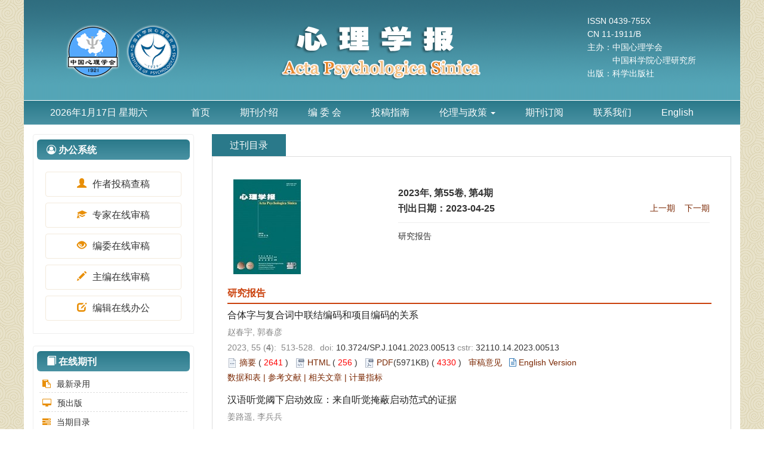

--- FILE ---
content_type: text/html;charset=UTF-8
request_url: https://journal.psych.ac.cn/xlxb/CN/volumn/volumn_381.shtml
body_size: 17025
content:
<!doctype html>
<html>
<head>
<meta charset="utf-8">
<meta http-equiv="X-UA-Compatible" content="IE=edge">
<meta name="viewport" content="width=device-width, initial-scale=1">
<!-- 上述3个meta标签*必须*放在最前面，任何其他内容都*必须*跟随其后！ -->

<TITLE>心理学报</TITLE>

<SCRIPT language=javascript src="https://journal.psych.ac.cn/xlxb/images/OPENWIN.JS"></SCRIPT>
<script language="javascript" src="https://journal.psych.ac.cn/xlxb/js/jquery/jquery.min.js"></script>
<script language="javascript" src="https://journal.psych.ac.cn/xlxb/js/modelDialog1.js"></script>
<script language="javascript" src="https://journal.psych.ac.cn/xlxb/js/layer2.1/layer.js"></script>
<script language="javascript" src="https://journal.psych.ac.cn/xlxb/js/drag.js"></script>
<script language="javascript" src="https://journal.psych.ac.cn/xlxb/js/store.js"></script>
<script language="javascript" src="https://journal.psych.ac.cn/xlxb/js/download.js"></script>
<LINK rel=stylesheet type=text/css href="https://journal.psych.ac.cn/xlxb/js/manu/lrtk.css">
<script language="javascript" src="https://journal.psych.ac.cn/xlxb/js/manu/manu.js"></script>

<script language="javascript">
function collectArticle(id) {
	var url = window.location.href;
	jQuery.ajax({
		url: "https://journal.psych.ac.cn/xlxb/CN/user/addCollectArticle.do",
		data: {
			"articleId": id,
			"url": url
		},
		type: "post",
		success: function(res) {
			if (res == "true") {
				alert("收藏成功！");
			} else if (res == "false") {
				alert("您已经收藏过该篇文章啦！");
			} else if (res.length > 5) {
				window.location.href = "https://journal.psych.ac.cn/xlxb/CN/user/userInfo_cn.jsp?url=" + res;
			} else {
				alert("收藏失败！");
				window.location.reload();
			}
		},
		error: function() {
			alert("收藏失败！");
		}
	});
}

$(document).ready(function(){
	$(".figureClass").colorbox({rel:'figureClass', transition:"none", width:"80%", height:"80%"});
	
});
//选中文章  文章块  变色
function hightlightrowaction(rowid) {
	var thisrow = $("#"+rowid);
	if ($(thisrow).hasClass("selectedrow")) {
		$(thisrow).removeClass("selectedrow");
		$(thisrow).addClass("noselectrow");
	} else {
		$(thisrow).addClass("selectedrow");
		$(thisrow).removeClass("noselectrow");
	}
}

function lsdy2(attachType,articleId,qiKanWangZhi,nian,issn){
	var pars = "attachType="+attachType+"&id="+articleId;
		if(attachType == "RICH_HTML"){
			jQuery.post(qiKanWangZhi+"/CN/article/downloadArticleFileFee.do?" + new Date(), pars, function(data){
				window.location.href = qiKanWangZhi+"/article/"+nian+"/"+issn+"/"+articleId;
			});			
		}else{
			window.location.href = qiKanWangZhi+"/CN/article/downloadArticleFile.do?attachType="+attachType+"&id="+articleId;	
		}	
			$('.layui-layer').hide();
	$('.layui-layer-shade').hide();
}
function getScroll() {
    var t, l, w, h; 11.     
    if (document.documentElement && document.documentElement.scrollTop) { 
        t = document.documentElement.scrollTop; 
        l = document.documentElement.scrollLeft; 
        w = document.documentElement.scrollWidth; 
        h = document.documentElement.scrollHeight; 
    } else if (document.body) { 
        t = document.body.scrollTop; 
        l = document.body.scrollLeft; 
        w = document.body.scrollWidth; 
        h = document.body.scrollHeight; 
    } 
    return { t: t, l: l, w: w, h: h }; 
}
function isready1(){
	var flag=0;
	var obj = document.getElementsByName('pid');
	for(var i= 0;i<obj.length;i++){
		if(obj[i].checked){
			flag=1;
			break;
		}
    }
	if(flag==0){
		alert("请选择文章!");
		return  false;
	}
	var form = document.getElementById("AbstractList");
	form.action="../article/uniteZhaiYao.do";
	form.submit();
}
function selectall(argu,checkBoxName){
	var obj = document.getElementsByName(checkBoxName);
    for(var i= 0;i<obj.length;i++){
		obj[i].checked = argu.checked;
        //hightlightrowaction('art'+obj[i].value);
        var thisrow = $("#art"+obj[i].value);
        if(obj[i].checked){
        	if (!$(thisrow).hasClass("selectedrow")) {
				$(thisrow).addClass("selectedrow");
				$(thisrow).removeClass("noselectrow");
			}
        }else{
        	if ($(thisrow).hasClass("selectedrow")) {
				$(thisrow).removeClass("selectedrow");
				$(thisrow).addClass("noselectrow");
			}
        }
    }
}
//文章图片显示隐藏用
function togthumb() {
	$(".apwrap").toggleClass("hiden");
	if($('.apwrap').hasClass('hiden'))
		$("#thumbtn").attr("src", "https://journal.psych.ac.cn/xlxb/images/sele_pic2.png");
	else
		$("#thumbtn").attr("src", "https://journal.psych.ac.cn/xlxb/images/sele_pic1.png");
}
//导出
function downloadCitations(type){
	var flag=0;
	var ids="";
	var obj = document.getElementsByName('pid');
	for(var i= 0;i<obj.length;i++){
		if(obj[i].checked){
			flag=1;
			ids+=obj[i].value+",";
		}
    }
	if(flag==0){
		alert("请选择文章!");
		return  false;
	}
	window.location.href="https://journal.psych.ac.cn/xlxb/CN/article/getTxtFiles.do?fileType="+type+"&articleIds="+ids;
}
function DrawImage(ImgD,FitWidth,FitHeight){
	var image=new Image();
	image.src=ImgD.src;
	if(image.width>0 && image.height>0){
		if(image.width/image.height>= FitWidth/FitHeight){
			if(image.width>FitWidth){
				ImgD.width=FitWidth;
				ImgD.height=(image.height*FitWidth)/image.width;
			}else{
				ImgD.width=image.width;
				ImgD.height=image.height;
			}
		} else{
			if(image.height>FitHeight){
				ImgD.height=FitHeight;
				ImgD.width=(image.width*FitHeight)/image.height;
			}else{
				ImgD.width=image.width;
				ImgD.height=image.height;
			}
		}
	}
}
</SCRIPT>

<style type="text/css">
.black_overlay{
    display: none;
    position: absolute;
    top: 0%;
    left: 0%;
    width: 100%;
    height: 100%;
    background-color: #D8D8D8;
    z-index:1001;
    -moz-opacity: 0.8;
    opacity:.80;
    filter: alpha(opacity=80);
}
.waiting_content {
    display: none;
    position: absolute;
    top: 15%;
    left: 25%;
    width: 50%;
    padding: 16px;
    border: 1px solid orange;
    background-color: white;
    z-index:1002;
    overflow: auto;
}
</style>

<link href="https://journal.psych.ac.cn/xlxb/js/bootstrap/css/bootstrap.min.css" rel="stylesheet">
<link rel="stylesheet" href="https://journal.psych.ac.cn/xlxb/images/0439-755X/css/css.css">
<script src="https://journal.psych.ac.cn/xlxb/js/jquery/jquery.min.js"></script>
<script src="https://journal.psych.ac.cn/xlxb/js/bootstrap/js/bootstrap.min.js"></script>
<link href="https://journal.psych.ac.cn/xlxb/js/bootstrap/css/font-awesome.min.css" rel="stylesheet">

<!--兼容性问题-->
<!-- HTML5 shim and Respond.js for IE8 support of HTML5 elements and media queries -->
<!-- WARNING: Respond.js doesn't work if you view the page via file:// -->
<!--[if lt IE 9]>
<script src="https://cdn.bootcss.com/html5shiv/3.7.3/html5shiv.min.js"></script>
<script src="https://cdn.bootcss.com/respond.js/1.4.2/respond.min.js"></script>
<![endif]-->

<link rel="stylesheet" href="https://journal.psych.ac.cn/xlxb/images/0439-755X/css/item.css"><!--二级页面用到-->
</HEAD>

<!--本页所执行的功能已经写入过滤器，但很多vm调用此页，因本此页暂不能删除 -->
	
	 

<body>
<div id="waiting" class="waiting_content">
	<div style="padding: 10px;">
	<span id="waitingInfo">Please wait a minute...</span><br/>
	</div>
</div>
<!--头部-->
<!--头部-->
<div class="container">
<div class="row">
<header class="banner1">
    <div class="col-md-3 logo visible-lg">
      <img src="https://journal.psych.ac.cn/xlxb/images/0439-755X/images/logo1.png" class="img-responsive" data-bd-imgshare-binded="1">
    </div>
	<div class="col-md-6 logo text-center">
      <img src="https://journal.psych.ac.cn/xlxb/images/0439-755X/images/logo.png" class="img-responsive" data-bd-imgshare-binded="1">
    </div>
    <div class="col-md-3 issn visible-lg">
	ISSN 0439-755X<br>
	CN 11-1911/B<br>
	主办：中国心理学会<br>
	　　　中国科学院心理研究所<br>
	出版：科学出版社
	</div>
</header>
</div>
</div>


  <div class="container">
   <div class="row">
	<div class="navbar site-nav whitebg">
    <div class="navbar-header">
      <button class="navbar-toggle collapsed" type="button" data-toggle="collapse" data-target=".navbar-collapse"> <span class="sr-only">导航切换</span> <span class="icon-bar"></span> <span class="icon-bar"></span> <span class="icon-bar"></span> </button>
      <a class="navbar-brand visible-xs" href="javacript:void(0);"><script language="JavaScript" type="text/javascript">today=new Date();
			function initArray(){
			this.length=initArray.arguments.length
			for(var i=0;i<this.length;i++)
			this[i+1]=initArray.arguments[i]  }
			var d=new initArray(
			" 星期日",
			" 星期一",
			" 星期二",
			" 星期三",
			" 星期四",
			" 星期五",
			" 星期六");
			document.write(
			"",
			today.getFullYear(),"年",
			today.getMonth()+1,"月",
			today.getDate(),"日",
			d[today.getDay()+1],
			"" );
		   </script></a> </div>
    <div class="navbar-collapse collapse" role="navigation">
      <ul class="nav navbar-nav">
		<li style="width:220px;font-size:16px;line-height: 40px;text-align: center;margin-right: 20px;color:#fff;" class="hidden-xs">
			<script language="JavaScript" type="text/javascript">today=new Date();
			function initArray(){
			this.length=initArray.arguments.length
			for(var i=0;i<this.length;i++)
			this[i+1]=initArray.arguments[i]  }
			var d=new initArray(
			" 星期日",
			" 星期一",
			" 星期二",
			" 星期三",
			" 星期四",
			" 星期五",
			" 星期六");
			document.write(
			"",
			today.getFullYear(),"年",
			today.getMonth()+1,"月",
			today.getDate(),"日",
			d[today.getDay()+1],
			"" );
		   </script>
	    </li>
		<li><a href="https://journal.psych.ac.cn/xlxb">首页</a></li>
									<li><a href="https://journal.psych.ac.cn/xlxb/CN/column/column1.shtml">期刊介绍</a></li>
												<li><a href="https://journal.psych.ac.cn/xlxb/CN/column/column3.shtml">编 委 会</a></li>
												<li><a href="https://journal.psych.ac.cn/xlxb/CN/column/column6.shtml">投稿指南</a></li>
							<li class="dropdown">
			<a href="#" class="dropdown-toggle" data-toggle="dropdown">伦理与政策 <b class="caret"></b></a>
			<ul class="dropdown-menu">
				<li><a href="https://journal.psych.ac.cn/xlxb/CN/column/column13.shtml">出版伦理与学术不端</a></li>
				<li><a href="https://journal.psych.ac.cn/xlxb/CN/column/column14.shtml">OA声明</a></li>
				<li><a href="https://journal.psych.ac.cn/xlxb/CN/column/column15.shtml">数据存缴共享政策</a></li>
				<li><a href="https://journal.psych.ac.cn/xlxb/CN/column/column16.shtml">预印本政策</a></li>
				<li><a href="https://journal.psych.ac.cn/xlxb/CN/column/column17.shtml">预注册制度</a></li>
			</ul>
		</li>
		<li><a href="https://journal.psych.ac.cn/xlxb/CN/column/column8.shtml">期刊订阅</a></li>
		<li><a href="https://journal.psych.ac.cn/xlxb/CN/column/column12.shtml">联系我们</a></li>
		<li><a href="http://journal.psych.ac.cn/acps">English</a></li>

      </ul>
    </div>
    </div>
  </div>
</div>
<div class="container whitebg" style="height: 16px"></div>
<!--头部end-->

<!--中间-->
<div class="container whitebg">
<div class="row">
	<!--左-->
	<div class="left col-md-9">
		<div class="content_nr">
			<h4 class="item_title">过刊目录</h4>
			<ul>
<!--目录-->

<div class="clearfix aside" style="margin-bottom:15px;">
				<div class="image col-md-4 col-xs-4">
					<img src="https://journal.psych.ac.cn/xlxb/fileup/0439-755X/COVER/20221230134846.jpg" class="img-responsive">
				</div>
				<div class="text col-md-8 col-xs-8" style="line-height: 180%;">
					<div class="btn-box">
					   <span class="date">
					   2023年, 第55卷, 第4期<br>
					   刊出日期：2023-04-25
					   </span>
					   <span class="pre-btn">
					    <a href='../volumn/volumn_380.shtml'>上一期</a>						&nbsp;&nbsp;
						<a href='../volumn/volumn_382.shtml'>下一期</a>					   </span>
				   </div>
					<hr style="margin:10px 0;">
																									<a href="#研究报告">研究报告</a><br>
																																																																																																																																																																																																																																</div>
			</div>

          <FORM id="AbstractList" action="../article/uniteZhaiYao.do" method=post target=_blank>
	       

    			<TABLE  width="100%" border=0 align="center" cellPadding=0 cellSpacing=3 bgcolor="#FCF5EB" class="table1">
					<TR>
						<TD width="5%" height="20" align="right">
							<input class="article_checkbox" onclick="javascript:selectall(this,'pid');"  alt="Select" type="checkbox" id="sel">
						</TD>
						<TD width="20%" align="left" class="txt_14000">全<font color="#FCF5EB" style="display:none;">全选</font>选:</TD>
						<td width="5%" align="right"><a href="#"><img src="https://journal.psych.ac.cn/xlxb/images/sele_down.png" border="0" /></a></td>
						<td width="20%" align="left" class="txt_14000">
							
			<ul id="sddm">
			<li><a href="#" onmouseover="mopen('DownloadCitationManus')" onmouseout="mclosetime()"><span style="font-size:12px;">导出引用</span></a>
			<div id="DownloadCitationManus" onmouseover="mcancelclosetime()" onmouseout="mclosetime()">
			<a href="#d" onclick="downloadCitations('EndNote');">EndNote</a>
			<a href="#d" onclick="downloadCitations('Ris');">Ris</a>
			<a href="#d" onclick="downloadCitations('BibTeX');">BibTeX</a>
			</div>
			</li>
			</ul>
						</td>
						<td width="5%" align="right"><img src="https://journal.psych.ac.cn/xlxb/images/sele_pic1.png" title="Toggle Thumbnails" name="thumbtn" id="thumbtn" onclick="togthumb();" /></td>
						<TD width="20%" align="left"><A class="txt_14000" onclick="togthumb();" style="cursor: pointer"/>隐藏/显示图片</A></TD>
					</TR>
				</TABLE>
    		
                         
						  						  						  						                    	<DIV class=articlesectionlisting>
                    	<a name="研究报告" style="margin-top:-40px;position: absolute"></a>
                    	<DIV class=dbt_header>研究报告</DIV>
                    	</DIV>
                    	                    	                      						<DIV id='art15454' class=noselectrow>
							<TABLE width="100%">
                          		<TBODY>
                         	 	<TR>
                            		<TD align="left" vAlign=top class=article_checkbox_cell>
                            			<INPUT id='thisart_15454' class=article_checkbox onclick="hightlightrowaction('art15454')" value='15454' alt=Select type=checkbox name=pid> 
                              			<LABEL class=hidelabel for='thisart_15454'>Select</LABEL>
                              		</TD>
                            		<td align="left">
                            																									<a target="_blank" href="https://journal.psych.ac.cn/xlxb/CN/10.3724/SP.J.1041.2023.00513" class="txt_biaoti">合体字与复合词中联结编码和项目编码的关系</a>
											
                            			<div class="authorList">
                            				<span class="abs_zuozhe">赵春宇, 郭春彦</span>
                            			</div>


                              			<span class="abs_njq">2023, 55 (<strong>4</strong>):&nbsp;
																					513-528.&nbsp;
																														doi: <a href="https://doi.org/10.3724/SP.J.1041.2023.00513" target="_blank">10.3724/SP.J.1041.2023.00513</a>
																														cstr: <a href="https://cstr.cn/32110.14.2023.00513" target="_blank">32110.14.2023.00513</a>
																				</span>
                              			<br />
                              			<div class="links1">
	                                		<img src="https://journal.psych.ac.cn/xlxb/images/abstract2.png" width="16" height="16" /> 
	                                		<a class="txt_zhaiyao1" href="javascript:void(0)" onclick= "if (document.getElementById('Abstract15454').style.display=='block') document.getElementById('Abstract15454').style.display='none'; else document.getElementById('Abstract15454').style.display='block'">摘要</a> 
	                                		(<FONT color=red>




2641 </FONT>)&nbsp;&nbsp;
													                                		<img src="https://journal.psych.ac.cn/xlxb/images/htm.png" width="16" height="16" /> 
		                                		<a class="txt_zhaiyao1" id="dage" href="#" target="_blank" onclick="lsdy1('RICH_HTML','15454','https://journal.psych.ac.cn/xlxb','2023','article/2023/0439-755X/0439-755X-55-4-513.shtml');return false;">HTML</a> 
											(<FONT color=red>




256 </FONT>)&nbsp;&nbsp;
										<br class="visible-xs">
																							                                		 <img src="https://journal.psych.ac.cn/xlxb/images/pdf.png" width="16" height="16" />
	                                		<a class="txt_zhaiyao1" href="javascript:;" onclick="lsdy1('PDF','15454','https://journal.psych.ac.cn/xlxb','2023','381');return false;">PDF</a>(5971KB)
											(<FONT color=red>




4330

</FONT>)&nbsp;&nbsp;
																																	
																                          					                            <A class="txt_zhaiyao1" href="../../fileup/0439-755X/PingShen/1672379127538-1760721983_review.pdf" target="_blank">审稿意见</A>&nbsp;&nbsp;
					                          					                        																						<br class="visible-xs"><i class="fa fa-file-text-o text-primary"></i> <A class="txt_zhaiyao1" href="http://journal.psych.ac.cn/acps/EN/10.3724/SP.J.1041.2023.00513 " target="_blank">English Version</A>
																					</div>
                                		<div id="Abstract15454" class="white_content">
			                            	<p id="p00000">本研究通过考察合体字和复合词加工过程中联结记忆和项目记忆的变化, 探究了在将不同项目绑定为整体的过程中联结编码和项目编码间的关系, 并结合脑电技术比较了合体字和复合词的加工过程在神经机制上的差异。行为结果显示: 与不能组成字或词的编码条件相比, 合体字和复合词编码条件下的联结记忆成绩有显著提升, 且项目记忆成绩没有下降; 与复合词编码相比, 合体字编码条件下的联结记忆和项目记忆成绩都显著更好。脑电结果显示: 复合词编码时晚期负成分(LNC)主要位于额区且发生较早, 而合体字编码时的LNC主要位于枕区且发生更晚; 合体字编码比复合词编码在α/β频段的神经振荡去同步化更强。这些结果表明, 将不同项目绑定为整体的操作可以强化大脑对联结信息的加工, 同时不会损害对项目的加工, 支持了“只有收益”的观点。本研究也从实证的角度为汉语学习材料的编排提供了参考。</p>
			                            </div>


                              			<span class="txt_zhaiyao3">
                              					                              					                              					<a class="txt_zhaiyao3" target="_blank" href="https://journal.psych.ac.cn/xlxb/CN/10.3724/SP.J.1041.2023.00513#FigureTableTab">数据和表</a> | 
	                              					                              					                              					<a class="txt_zhaiyao3" target="_blank" href="https://journal.psych.ac.cn/xlxb/CN/10.3724/SP.J.1041.2023.00513#ReferenceTab">参考文献</a> | 
	                              					                              					                              				<a class="txt_zhaiyao3" target="_blank" href="https://journal.psych.ac.cn/xlxb/CN/10.3724/SP.J.1041.2023.00513#RelatedCitationTab">相关文章</a> | 
	                              				<a class="txt_zhaiyao3" target="_blank" href="https://journal.psych.ac.cn/xlxb/CN/10.3724/SP.J.1041.2023.00513#MetricsTab">计量指标</a>
                              				                              			</span>
                              			
						
                              		</td>
                            	</TR>
                            	</TBODY>
                    		</TABLE>
                  		</DIV>
                  									  						  						                      						<DIV id='art15455' class=noselectrow>
							<TABLE width="100%">
                          		<TBODY>
                         	 	<TR>
                            		<TD align="left" vAlign=top class=article_checkbox_cell>
                            			<INPUT id='thisart_15455' class=article_checkbox onclick="hightlightrowaction('art15455')" value='15455' alt=Select type=checkbox name=pid> 
                              			<LABEL class=hidelabel for='thisart_15455'>Select</LABEL>
                              		</TD>
                            		<td align="left">
                            																									<a target="_blank" href="https://journal.psych.ac.cn/xlxb/CN/10.3724/SP.J.1041.2023.00529" class="txt_biaoti">汉语听觉阈下启动效应：来自听觉掩蔽启动范式的证据</a>
											
                            			<div class="authorList">
                            				<span class="abs_zuozhe">姜路遥, 李兵兵</span>
                            			</div>


                              			<span class="abs_njq">2023, 55 (<strong>4</strong>):&nbsp;
																					529-541.&nbsp;
																														doi: <a href="https://doi.org/10.3724/SP.J.1041.2023.00529" target="_blank">10.3724/SP.J.1041.2023.00529</a>
																														cstr: <a href="https://cstr.cn/32110.14.2023.00529" target="_blank">32110.14.2023.00529</a>
																				</span>
                              			<br />
                              			<div class="links1">
	                                		<img src="https://journal.psych.ac.cn/xlxb/images/abstract2.png" width="16" height="16" /> 
	                                		<a class="txt_zhaiyao1" href="javascript:void(0)" onclick= "if (document.getElementById('Abstract15455').style.display=='block') document.getElementById('Abstract15455').style.display='none'; else document.getElementById('Abstract15455').style.display='block'">摘要</a> 
	                                		(<FONT color=red>




2752 </FONT>)&nbsp;&nbsp;
													                                		<img src="https://journal.psych.ac.cn/xlxb/images/htm.png" width="16" height="16" /> 
		                                		<a class="txt_zhaiyao1" id="dage" href="#" target="_blank" onclick="lsdy1('RICH_HTML','15455','https://journal.psych.ac.cn/xlxb','2023','article/2023/0439-755X/0439-755X-55-4-529.shtml');return false;">HTML</a> 
											(<FONT color=red>




263 </FONT>)&nbsp;&nbsp;
										<br class="visible-xs">
																							                                		 <img src="https://journal.psych.ac.cn/xlxb/images/pdf.png" width="16" height="16" />
	                                		<a class="txt_zhaiyao1" href="javascript:;" onclick="lsdy1('PDF','15455','https://journal.psych.ac.cn/xlxb','2023','381');return false;">PDF</a>(798KB)
											(<FONT color=red>




5065

</FONT>)&nbsp;&nbsp;
																																	
																                          					                            <A class="txt_zhaiyao1" href="../../fileup/0439-755X/PingShen/1672379129963-750536214_review.pdf" target="_blank">审稿意见</A>&nbsp;&nbsp;
					                          					                        																						<br class="visible-xs"><i class="fa fa-file-text-o text-primary"></i> <A class="txt_zhaiyao1" href="http://journal.psych.ac.cn/acps/EN/10.3724/SP.J.1041.2023.00529 " target="_blank">English Version</A>
																					</div>
                                		<div id="Abstract15455" class="white_content">
			                            	<p id="p00000">使用汉语双字词为实验材料, 采用听觉掩蔽启动范式, 通过3个实验考察汉语听觉阈下启动效应。结果发现, 真词的听觉阈下重复启动效应显著, 并且听觉阈下重复启动效应不受启动、目标发音者性别一致性的影响。但真词的阈下语音、语素和语义启动效应及假词的阈下重复和首字启动效应都不显著。这些结果说明, 听觉通道阈下呈现的汉语双字词的词汇水平信息可以得到无意识加工。汉语双字词的听觉阈下启动效应可能是基于启动词整词表征的无意识激活。</p>
			                            </div>


                              			<span class="txt_zhaiyao3">
                              					                              					                              					<a class="txt_zhaiyao3" target="_blank" href="https://journal.psych.ac.cn/xlxb/CN/10.3724/SP.J.1041.2023.00529#FigureTableTab">数据和表</a> | 
	                              					                              					                              					<a class="txt_zhaiyao3" target="_blank" href="https://journal.psych.ac.cn/xlxb/CN/10.3724/SP.J.1041.2023.00529#ReferenceTab">参考文献</a> | 
	                              					                              					                              				<a class="txt_zhaiyao3" target="_blank" href="https://journal.psych.ac.cn/xlxb/CN/10.3724/SP.J.1041.2023.00529#RelatedCitationTab">相关文章</a> | 
	                              				<a class="txt_zhaiyao3" target="_blank" href="https://journal.psych.ac.cn/xlxb/CN/10.3724/SP.J.1041.2023.00529#MetricsTab">计量指标</a>
                              				                              			</span>
                              			
						
                              		</td>
                            	</TR>
                            	</TBODY>
                    		</TABLE>
                  		</DIV>
                  									  						  						                      						<DIV id='art15456' class=noselectrow>
							<TABLE width="100%">
                          		<TBODY>
                         	 	<TR>
                            		<TD align="left" vAlign=top class=article_checkbox_cell>
                            			<INPUT id='thisart_15456' class=article_checkbox onclick="hightlightrowaction('art15456')" value='15456' alt=Select type=checkbox name=pid> 
                              			<LABEL class=hidelabel for='thisart_15456'>Select</LABEL>
                              		</TD>
                            		<td align="left">
                            																									<a target="_blank" href="https://journal.psych.ac.cn/xlxb/CN/10.3724/SP.J.1041.2023.00542" class="txt_biaoti">编码后奖赏影响基于议程的学习：奖赏预期和结果的作用</a>
											
                            			<div class="authorList">
                            				<span class="abs_zuozhe">姜英杰, 马潇潇, 姜元涛, 任吉梅, 龙翼婷</span>
                            			</div>


                              			<span class="abs_njq">2023, 55 (<strong>4</strong>):&nbsp;
																					542-555.&nbsp;
																														doi: <a href="https://doi.org/10.3724/SP.J.1041.2023.00542" target="_blank">10.3724/SP.J.1041.2023.00542</a>
																														cstr: <a href="https://cstr.cn/32110.14.2023.00542" target="_blank">32110.14.2023.00542</a>
																				</span>
                              			<br />
                              			<div class="links1">
	                                		<img src="https://journal.psych.ac.cn/xlxb/images/abstract2.png" width="16" height="16" /> 
	                                		<a class="txt_zhaiyao1" href="javascript:void(0)" onclick= "if (document.getElementById('Abstract15456').style.display=='block') document.getElementById('Abstract15456').style.display='none'; else document.getElementById('Abstract15456').style.display='block'">摘要</a> 
	                                		(<FONT color=red>




3133 </FONT>)&nbsp;&nbsp;
													                                		<img src="https://journal.psych.ac.cn/xlxb/images/htm.png" width="16" height="16" /> 
		                                		<a class="txt_zhaiyao1" id="dage" href="#" target="_blank" onclick="lsdy1('RICH_HTML','15456','https://journal.psych.ac.cn/xlxb','2023','article/2023/0439-755X/0439-755X-55-4-542.shtml');return false;">HTML</a> 
											(<FONT color=red>




192 </FONT>)&nbsp;&nbsp;
										<br class="visible-xs">
																							                                		 <img src="https://journal.psych.ac.cn/xlxb/images/pdf.png" width="16" height="16" />
	                                		<a class="txt_zhaiyao1" href="javascript:;" onclick="lsdy1('PDF','15456','https://journal.psych.ac.cn/xlxb','2023','381');return false;">PDF</a>(856KB)
											(<FONT color=red>




4266

</FONT>)&nbsp;&nbsp;
																																	
																                          					                            <A class="txt_zhaiyao1" href="../../fileup/0439-755X/PingShen/1672379131586-734960788_review.pdf" target="_blank">审稿意见</A>&nbsp;&nbsp;
					                          					                        																						<br class="visible-xs"><i class="fa fa-file-text-o text-primary"></i> <A class="txt_zhaiyao1" href="http://journal.psych.ac.cn/acps/EN/10.3724/SP.J.1041.2023.00542 " target="_blank">English Version</A>
																					</div>
                                		<div id="Abstract15456" class="white_content">
			                            	<p id="p00000">基于ABR模型考察奖赏预期和奖赏结果对不同难度词对记忆与元记忆的影响。结果发现：(1)限时学习条件下, 奖赏结果促进不同难度词对记忆成绩和学习判断, 奖赏预期仅提高简单词对的记忆成绩。(2)自定步调学习条件下, 定时学习判断时奖赏结果仅影响学习判断; 奖赏预期促进高难度词对的学习时间分配, 从而提高记忆成绩和学习判断。(3)在自定步调学习时, 奖赏预期超越难度成为影响学习时间分配的因素。以上结果表明, 个体会综合奖赏预期、奖赏结果和难度构建学习议程, 足够大的奖赏预期会超越难度成为议程构建的主导因素。但奖赏预期和奖赏结果对记忆成绩、学习时间分配和学习判断的影响受学习条件调节。</p>
			                            </div>


                              			<span class="txt_zhaiyao3">
                              					                              					                              					<a class="txt_zhaiyao3" target="_blank" href="https://journal.psych.ac.cn/xlxb/CN/10.3724/SP.J.1041.2023.00542#FigureTableTab">数据和表</a> | 
	                              					                              					                              					<a class="txt_zhaiyao3" target="_blank" href="https://journal.psych.ac.cn/xlxb/CN/10.3724/SP.J.1041.2023.00542#ReferenceTab">参考文献</a> | 
	                              					                              					                              				<a class="txt_zhaiyao3" target="_blank" href="https://journal.psych.ac.cn/xlxb/CN/10.3724/SP.J.1041.2023.00542#RelatedCitationTab">相关文章</a> | 
	                              				<a class="txt_zhaiyao3" target="_blank" href="https://journal.psych.ac.cn/xlxb/CN/10.3724/SP.J.1041.2023.00542#MetricsTab">计量指标</a>
                              				                              			</span>
                              			
						
                              		</td>
                            	</TR>
                            	</TBODY>
                    		</TABLE>
                  		</DIV>
                  									  						  						                      						<DIV id='art15457' class=noselectrow>
							<TABLE width="100%">
                          		<TBODY>
                         	 	<TR>
                            		<TD align="left" vAlign=top class=article_checkbox_cell>
                            			<INPUT id='thisart_15457' class=article_checkbox onclick="hightlightrowaction('art15457')" value='15457' alt=Select type=checkbox name=pid> 
                              			<LABEL class=hidelabel for='thisart_15457'>Select</LABEL>
                              		</TD>
                            		<td align="left">
                            																									<a target="_blank" href="https://journal.psych.ac.cn/xlxb/CN/10.3724/SP.J.1041.2023.00556" class="txt_biaoti">内侧前额皮层−伏隔核环路在决策冲动中的作用：基于动物模型的研究</a>
											
                            			<div class="authorList">
                            				<span class="abs_zuozhe">卓利楠, 曾祥玉, 吴冰, 牛荣荣, 于萍, 王玮文</span>
                            			</div>


                              			<span class="abs_njq">2023, 55 (<strong>4</strong>):&nbsp;
																					556-571.&nbsp;
																														doi: <a href="https://doi.org/10.3724/SP.J.1041.2023.00556" target="_blank">10.3724/SP.J.1041.2023.00556</a>
																														cstr: <a href="https://cstr.cn/32110.14.2023.00556" target="_blank">32110.14.2023.00556</a>
																				</span>
                              			<br />
                              			<div class="links1">
	                                		<img src="https://journal.psych.ac.cn/xlxb/images/abstract2.png" width="16" height="16" /> 
	                                		<a class="txt_zhaiyao1" href="javascript:void(0)" onclick= "if (document.getElementById('Abstract15457').style.display=='block') document.getElementById('Abstract15457').style.display='none'; else document.getElementById('Abstract15457').style.display='block'">摘要</a> 
	                                		(<FONT color=red>




1468 </FONT>)&nbsp;&nbsp;
													                                		<img src="https://journal.psych.ac.cn/xlxb/images/htm.png" width="16" height="16" /> 
		                                		<a class="txt_zhaiyao1" id="dage" href="#" target="_blank" onclick="lsdy1('RICH_HTML','15457','https://journal.psych.ac.cn/xlxb','2023','article/2023/0439-755X/0439-755X-55-4-556.shtml');return false;">HTML</a> 
											(<FONT color=red>




93 </FONT>)&nbsp;&nbsp;
										<br class="visible-xs">
																							                                		 <img src="https://journal.psych.ac.cn/xlxb/images/pdf.png" width="16" height="16" />
	                                		<a class="txt_zhaiyao1" href="javascript:;" onclick="lsdy1('PDF','15457','https://journal.psych.ac.cn/xlxb','2023','381');return false;">PDF</a>(6928KB)
											(<FONT color=red>




4478

</FONT>)&nbsp;&nbsp;
																																	
																                          					                            <A class="txt_zhaiyao1" href="../../fileup/0439-755X/PingShen/1672379134539-352719798_review.pdf" target="_blank">审稿意见</A>&nbsp;&nbsp;
					                          					                        																						<br class="visible-xs"><i class="fa fa-file-text-o text-primary"></i> <A class="txt_zhaiyao1" href="http://journal.psych.ac.cn/acps/EN/10.3724/SP.J.1041.2023.00556 " target="_blank">English Version</A>
																					</div>
                                		<div id="Abstract15457" class="white_content">
			                            	<p id="p00005">注意缺陷多动障碍(attention deficit/hyperactivity disorder, ADHD)行为控制不足与决策冲动密切相关, 后者受内侧前额皮层(medial prefrontal cortex, mPFC)与伏隔核(nucleus accumbens, NAc)调节。为调查ADHD决策冲动与mPFC-NAc间功能耦合的关系, 研究采用ADHD模型SHR (spontaneously hypertensive rat, SHR)大鼠, 结合延迟折扣任务和在体电生理, 研究发现, 与对照Wistar (WIS)大鼠相比, SHR大鼠对延迟大奖赏的选择百分比降低; WIS大鼠mPFC-NAc的Theta频段相干值表现为延迟选择时显著大于立即选择时、首次选择时大于连续选择时、转换试次时大于连续试次时, 而SHR大鼠在上述条件均低于WIS大鼠。回归分析发现mPFC-NAc的相干差值与延迟大奖赏选择率显著正相关。结果表明mPFC-NAc间功能联系减弱是ADHD决策冲动缺陷的重要环路基础, 该缺陷与其深度信息加工以及策略转换能力受损有关, 扩展了ADHD决策冲动的认知和神经机制的认识。</p>
			                            </div>


                              			<span class="txt_zhaiyao3">
                              					                              					                              					<a class="txt_zhaiyao3" target="_blank" href="https://journal.psych.ac.cn/xlxb/CN/10.3724/SP.J.1041.2023.00556#FigureTableTab">数据和表</a> | 
	                              					                              					                              					<a class="txt_zhaiyao3" target="_blank" href="https://journal.psych.ac.cn/xlxb/CN/10.3724/SP.J.1041.2023.00556#ReferenceTab">参考文献</a> | 
	                              					                              					                              				<a class="txt_zhaiyao3" target="_blank" href="https://journal.psych.ac.cn/xlxb/CN/10.3724/SP.J.1041.2023.00556#RelatedCitationTab">相关文章</a> | 
	                              				<a class="txt_zhaiyao3" target="_blank" href="https://journal.psych.ac.cn/xlxb/CN/10.3724/SP.J.1041.2023.00556#MetricsTab">计量指标</a>
                              				                              			</span>
                              			
						
                              		</td>
                            	</TR>
                            	</TBODY>
                    		</TABLE>
                  		</DIV>
                  									  						  						                      						<DIV id='art15458' class=noselectrow>
							<TABLE width="100%">
                          		<TBODY>
                         	 	<TR>
                            		<TD align="left" vAlign=top class=article_checkbox_cell>
                            			<INPUT id='thisart_15458' class=article_checkbox onclick="hightlightrowaction('art15458')" value='15458' alt=Select type=checkbox name=pid> 
                              			<LABEL class=hidelabel for='thisart_15458'>Select</LABEL>
                              		</TD>
                            		<td align="left">
                            																									<a target="_blank" href="https://journal.psych.ac.cn/xlxb/CN/10.3724/SP.J.1041.2023.00572" class="txt_biaoti">9~12岁儿童应激与额颞区的关联: 来自多模态脑影像的证据</a>
											
                            			<div class="authorList">
                            				<span class="abs_zuozhe">李为, 边子茗, 陈曦梅, 王俊杰, 罗一君, 刘永, 宋诗情, 高笑, 陈红</span>
                            			</div>


                              			<span class="abs_njq">2023, 55 (<strong>4</strong>):&nbsp;
																					572-587.&nbsp;
																														doi: <a href="https://doi.org/10.3724/SP.J.1041.2023.00572" target="_blank">10.3724/SP.J.1041.2023.00572</a>
																														cstr: <a href="https://cstr.cn/32110.14.2023.00572" target="_blank">32110.14.2023.00572</a>
																				</span>
                              			<br />
                              			<div class="links1">
	                                		<img src="https://journal.psych.ac.cn/xlxb/images/abstract2.png" width="16" height="16" /> 
	                                		<a class="txt_zhaiyao1" href="javascript:void(0)" onclick= "if (document.getElementById('Abstract15458').style.display=='block') document.getElementById('Abstract15458').style.display='none'; else document.getElementById('Abstract15458').style.display='block'">摘要</a> 
	                                		(<FONT color=red>




2304 </FONT>)&nbsp;&nbsp;
													                                		<img src="https://journal.psych.ac.cn/xlxb/images/htm.png" width="16" height="16" /> 
		                                		<a class="txt_zhaiyao1" id="dage" href="#" target="_blank" onclick="lsdy1('RICH_HTML','15458','https://journal.psych.ac.cn/xlxb','2023','article/2023/0439-755X/0439-755X-55-4-572.shtml');return false;">HTML</a> 
											(<FONT color=red>




168 </FONT>)&nbsp;&nbsp;
										<br class="visible-xs">
																							                                		 <img src="https://journal.psych.ac.cn/xlxb/images/pdf.png" width="16" height="16" />
	                                		<a class="txt_zhaiyao1" href="javascript:;" onclick="lsdy1('PDF','15458','https://journal.psych.ac.cn/xlxb','2023','381');return false;">PDF</a>(4408KB)
											(<FONT color=red>




5655

</FONT>)&nbsp;&nbsp;
																																	
																                          					                            <A class="txt_zhaiyao1" href="../../fileup/0439-755X/PingShen/1672379136212-1291117134_review.pdf" target="_blank">审稿意见</A>&nbsp;&nbsp;
					                          					                        																						<br class="visible-xs"><i class="fa fa-file-text-o text-primary"></i> <A class="txt_zhaiyao1" href="http://journal.psych.ac.cn/acps/EN/10.3724/SP.J.1041.2023.00572 " target="_blank">English Version</A>
																					</div>
                                		<div id="Abstract15458" class="white_content">
			                            	<p id="p00005">首次采用多模态数据结合机器学习的方法考察了78名学龄儿童(女性39名, 平均年龄10.18岁)应激的神经关联。结果表明, 儿童应激水平与内侧眶额叶、脑岛、颞上回和辅助运动区的灰质体积呈显著正相关; 而与脑岛和顶下小叶之间的功能连接强度呈显著负相关。这表明涉及情绪加工的前额叶−边缘−颞叶脑区可能在儿童应激的个体差异中起着关键作用, 而负责整合内外部信息(如, 积极的自我评价和外部消极刺激)的脑岛与顶下小叶之间功能同步性的增加与儿童应激的降低有密切关联。基于结构网络的预测分析显示, 感觉运动、额顶、突显、视觉和小脑网络对儿童应激水平具有较好的预测能力。研究不仅丰富了儿童应激神经基础的实证证据, 而且对儿童应激的早期预防策略和干预手段具有启示意义。</p>
			                            </div>


                              			<span class="txt_zhaiyao3">
                              					                              					                              					<a class="txt_zhaiyao3" target="_blank" href="https://journal.psych.ac.cn/xlxb/CN/10.3724/SP.J.1041.2023.00572#FigureTableTab">数据和表</a> | 
	                              					                              					                              					<a class="txt_zhaiyao3" target="_blank" href="https://journal.psych.ac.cn/xlxb/CN/10.3724/SP.J.1041.2023.00572#ReferenceTab">参考文献</a> | 
	                              					                              					                              				<a class="txt_zhaiyao3" target="_blank" href="https://journal.psych.ac.cn/xlxb/CN/10.3724/SP.J.1041.2023.00572#RelatedCitationTab">相关文章</a> | 
	                              				<a class="txt_zhaiyao3" target="_blank" href="https://journal.psych.ac.cn/xlxb/CN/10.3724/SP.J.1041.2023.00572#MetricsTab">计量指标</a>
                              				                              			</span>
                              			
						
                              		</td>
                            	</TR>
                            	</TBODY>
                    		</TABLE>
                  		</DIV>
                  									  						  						                      						<DIV id='art15459' class=noselectrow>
							<TABLE width="100%">
                          		<TBODY>
                         	 	<TR>
                            		<TD align="left" vAlign=top class=article_checkbox_cell>
                            			<INPUT id='thisart_15459' class=article_checkbox onclick="hightlightrowaction('art15459')" value='15459' alt=Select type=checkbox name=pid> 
                              			<LABEL class=hidelabel for='thisart_15459'>Select</LABEL>
                              		</TD>
                            		<td align="left">
                            																									<a target="_blank" href="https://journal.psych.ac.cn/xlxb/CN/10.3724/SP.J.1041.2023.00588" class="txt_biaoti">多巴胺系统多基因与青少年攻击行为的U型关系：母亲消极教养的调节作用</a>
											
                            			<div class="authorList">
                            				<span class="abs_zuozhe">林小楠, 曹衍淼, 张文新, 纪林芹</span>
                            			</div>


                              			<span class="abs_njq">2023, 55 (<strong>4</strong>):&nbsp;
																					588-599.&nbsp;
																														doi: <a href="https://doi.org/10.3724/SP.J.1041.2023.00588" target="_blank">10.3724/SP.J.1041.2023.00588</a>
																														cstr: <a href="https://cstr.cn/32110.14.2023.00588" target="_blank">32110.14.2023.00588</a>
																				</span>
                              			<br />
                              			<div class="links1">
	                                		<img src="https://journal.psych.ac.cn/xlxb/images/abstract2.png" width="16" height="16" /> 
	                                		<a class="txt_zhaiyao1" href="javascript:void(0)" onclick= "if (document.getElementById('Abstract15459').style.display=='block') document.getElementById('Abstract15459').style.display='none'; else document.getElementById('Abstract15459').style.display='block'">摘要</a> 
	                                		(<FONT color=red>




3639 </FONT>)&nbsp;&nbsp;
													                                		<img src="https://journal.psych.ac.cn/xlxb/images/htm.png" width="16" height="16" /> 
		                                		<a class="txt_zhaiyao1" id="dage" href="#" target="_blank" onclick="lsdy1('RICH_HTML','15459','https://journal.psych.ac.cn/xlxb','2023','article/2023/0439-755X/0439-755X-55-4-588.shtml');return false;">HTML</a> 
											(<FONT color=red>




344 </FONT>)&nbsp;&nbsp;
										<br class="visible-xs">
																							                                		 <img src="https://journal.psych.ac.cn/xlxb/images/pdf.png" width="16" height="16" />
	                                		<a class="txt_zhaiyao1" href="javascript:;" onclick="lsdy1('PDF','15459','https://journal.psych.ac.cn/xlxb','2023','381');return false;">PDF</a>(804KB)
											(<FONT color=red>




5469

</FONT>)&nbsp;&nbsp;
																																	
																                          					                            <A class="txt_zhaiyao1" href="../../fileup/0439-755X/PingShen/1672379137895-795748038_review.pdf" target="_blank">审稿意见</A>&nbsp;&nbsp;
					                          					                        																						<br class="visible-xs"><i class="fa fa-file-text-o text-primary"></i> <A class="txt_zhaiyao1" href="http://journal.psych.ac.cn/acps/EN/10.3724/SP.J.1041.2023.00588 " target="_blank">English Version</A>
																					</div>
                                		<div id="Abstract15459" class="white_content">
			                            	<p id="p00000">多巴胺活性与攻击相关的脑功能活动呈倒U型关系。本研究对1044名汉族青少年(初次测评时<i>M <sub>age</sub></i>=13.32 ± 0.49岁, 50.2%女生)的攻击行为进行间隔一年的两次测评, 采用多基因累积分范式考察多巴胺系统的多基因功能积分与青少年攻击行为间的关系以及母亲消极教养的调节作用。结果发现, 多巴胺系统多基因累积分二次项与母亲消极教养交互影响两个时间点的青少年攻击行为：在较高母亲消极教养条件下, 携带较多或较少低多巴胺活性相关等位基因的青少年表现出高水平的攻击行为, 呈U型关系; 在较低母亲消极教养条件下, 多基因累积分二次项与青少年的攻击行为关系不显著。本研究为多巴胺系统基因的联合效应与母亲消极教养调节青少年攻击行为的基因作用机制提供证据。</p>
			                            </div>


                              			<span class="txt_zhaiyao3">
                              					                              					                              					<a class="txt_zhaiyao3" target="_blank" href="https://journal.psych.ac.cn/xlxb/CN/10.3724/SP.J.1041.2023.00588#FigureTableTab">数据和表</a> | 
	                              					                              					                              					<a class="txt_zhaiyao3" target="_blank" href="https://journal.psych.ac.cn/xlxb/CN/10.3724/SP.J.1041.2023.00588#ReferenceTab">参考文献</a> | 
	                              					                              					                              				<a class="txt_zhaiyao3" target="_blank" href="https://journal.psych.ac.cn/xlxb/CN/10.3724/SP.J.1041.2023.00588#RelatedCitationTab">相关文章</a> | 
	                              				<a class="txt_zhaiyao3" target="_blank" href="https://journal.psych.ac.cn/xlxb/CN/10.3724/SP.J.1041.2023.00588#MetricsTab">计量指标</a>
                              				                              			</span>
                              			
						
                              		</td>
                            	</TR>
                            	</TBODY>
                    		</TABLE>
                  		</DIV>
                  									  						  						                      						<DIV id='art15460' class=noselectrow>
							<TABLE width="100%">
                          		<TBODY>
                         	 	<TR>
                            		<TD align="left" vAlign=top class=article_checkbox_cell>
                            			<INPUT id='thisart_15460' class=article_checkbox onclick="hightlightrowaction('art15460')" value='15460' alt=Select type=checkbox name=pid> 
                              			<LABEL class=hidelabel for='thisart_15460'>Select</LABEL>
                              		</TD>
                            		<td align="left">
                            																									<a target="_blank" href="https://journal.psych.ac.cn/xlxb/CN/10.3724/SP.J.1041.2023.00600" class="txt_biaoti">依恋内部工作模型与老年人婚姻满意度的关系：基于夫妻成对数据的分析</a>
											
                            			<div class="authorList">
                            				<span class="abs_zuozhe">强袁嫣, 曹贤才, 王大华</span>
                            			</div>


                              			<span class="abs_njq">2023, 55 (<strong>4</strong>):&nbsp;
																					600-611.&nbsp;
																														doi: <a href="https://doi.org/10.3724/SP.J.1041.2023.00600" target="_blank">10.3724/SP.J.1041.2023.00600</a>
																														cstr: <a href="https://cstr.cn/32110.14.2023.00600" target="_blank">32110.14.2023.00600</a>
																				</span>
                              			<br />
                              			<div class="links1">
	                                		<img src="https://journal.psych.ac.cn/xlxb/images/abstract2.png" width="16" height="16" /> 
	                                		<a class="txt_zhaiyao1" href="javascript:void(0)" onclick= "if (document.getElementById('Abstract15460').style.display=='block') document.getElementById('Abstract15460').style.display='none'; else document.getElementById('Abstract15460').style.display='block'">摘要</a> 
	                                		(<FONT color=red>




3476 </FONT>)&nbsp;&nbsp;
													                                		<img src="https://journal.psych.ac.cn/xlxb/images/htm.png" width="16" height="16" /> 
		                                		<a class="txt_zhaiyao1" id="dage" href="#" target="_blank" onclick="lsdy1('RICH_HTML','15460','https://journal.psych.ac.cn/xlxb','2023','article/2023/0439-755X/0439-755X-55-4-600.shtml');return false;">HTML</a> 
											(<FONT color=red>




332 </FONT>)&nbsp;&nbsp;
										<br class="visible-xs">
																							                                		 <img src="https://journal.psych.ac.cn/xlxb/images/pdf.png" width="16" height="16" />
	                                		<a class="txt_zhaiyao1" href="javascript:;" onclick="lsdy1('PDF','15460','https://journal.psych.ac.cn/xlxb','2023','381');return false;">PDF</a>(747KB)
											(<FONT color=red>




5766

</FONT>)&nbsp;&nbsp;
																																	
																                          					                            <A class="txt_zhaiyao1" href="../../fileup/0439-755X/PingShen/1672379139300-79147168_review.pdf" target="_blank">审稿意见</A>&nbsp;&nbsp;
					                          					                        																						<br class="visible-xs"><i class="fa fa-file-text-o text-primary"></i> <A class="txt_zhaiyao1" href="http://journal.psych.ac.cn/acps/EN/10.3724/SP.J.1041.2023.00600 " target="_blank">English Version</A>
																					</div>
                                		<div id="Abstract15460" class="white_content">
			                            	<p id="p00000">依恋内部工作模型反映了个体在关系中对自我和他人的认知, 虽然有很多研究证实了依恋风格与关系质量存在紧密关联, 但自我和他人两个工作模型是否在预测关系质量上存在差异性尚未得到明确回答。本研究以老年群体为研究对象, 直接考察自我模型与他人模型分别以怎样的方式预测婚姻满意度。研究使用问卷法对112对老年夫妻的内部工作模型、夫妻依恋取向、婚姻满意度等进行了测量, 采用中介模型、交叉互倚模型以及方差分析分别从被试个体、夫妻主客体效应、以及夫妻匹配模式三个分析视角考察了依恋的两种内部工作模型与婚姻满意度的关联性。结果发现, 相比他人模型, 老年人自我模型与婚姻满意度的关联更为密切, 且可以通过夫妻依恋双维度对其产生影响。但同时也发现, 老年人依恋的内部工作模型与婚姻满意度的关联受到夫妻角色差异的影响：对于丈夫而言, 自我模型与婚姻满意度的关联更为紧密, 这可能与中国传统文化中的男性主导地位有关; 而对于妻子而言, 他人模型与婚姻满意度的关系更为紧密, 这可能与女性在社会互动中更倾向于关系导向有关, 也可能是传统文化中的“夫为妻纲”对老年女性的影响使然。</p>
			                            </div>


                              			<span class="txt_zhaiyao3">
                              					                              					                              					<a class="txt_zhaiyao3" target="_blank" href="https://journal.psych.ac.cn/xlxb/CN/10.3724/SP.J.1041.2023.00600#FigureTableTab">数据和表</a> | 
	                              					                              					                              					<a class="txt_zhaiyao3" target="_blank" href="https://journal.psych.ac.cn/xlxb/CN/10.3724/SP.J.1041.2023.00600#ReferenceTab">参考文献</a> | 
	                              					                              					                              				<a class="txt_zhaiyao3" target="_blank" href="https://journal.psych.ac.cn/xlxb/CN/10.3724/SP.J.1041.2023.00600#RelatedCitationTab">相关文章</a> | 
	                              				<a class="txt_zhaiyao3" target="_blank" href="https://journal.psych.ac.cn/xlxb/CN/10.3724/SP.J.1041.2023.00600#MetricsTab">计量指标</a>
                              				                              			</span>
                              			
						
                              		</td>
                            	</TR>
                            	</TBODY>
                    		</TABLE>
                  		</DIV>
                  									  						  						                      						<DIV id='art15461' class=noselectrow>
							<TABLE width="100%">
                          		<TBODY>
                         	 	<TR>
                            		<TD align="left" vAlign=top class=article_checkbox_cell>
                            			<INPUT id='thisart_15461' class=article_checkbox onclick="hightlightrowaction('art15461')" value='15461' alt=Select type=checkbox name=pid> 
                              			<LABEL class=hidelabel for='thisart_15461'>Select</LABEL>
                              		</TD>
                            		<td align="left">
                            																									<a target="_blank" href="https://journal.psych.ac.cn/xlxb/CN/10.3724/SP.J.1041.2023.00612" class="txt_biaoti">跨期决策中的维度差异偏好：眼动证据</a>
											
                            			<div class="authorList">
                            				<span class="abs_zuozhe">刘洪志, 杨钘兰, 李秋月, 魏子晗</span>
                            			</div>


                              			<span class="abs_njq">2023, 55 (<strong>4</strong>):&nbsp;
																					612-625.&nbsp;
																														doi: <a href="https://doi.org/10.3724/SP.J.1041.2023.00612" target="_blank">10.3724/SP.J.1041.2023.00612</a>
																														cstr: <a href="https://cstr.cn/32110.14.2023.00612" target="_blank">32110.14.2023.00612</a>
																				</span>
                              			<br />
                              			<div class="links1">
	                                		<img src="https://journal.psych.ac.cn/xlxb/images/abstract2.png" width="16" height="16" /> 
	                                		<a class="txt_zhaiyao1" href="javascript:void(0)" onclick= "if (document.getElementById('Abstract15461').style.display=='block') document.getElementById('Abstract15461').style.display='none'; else document.getElementById('Abstract15461').style.display='block'">摘要</a> 
	                                		(<FONT color=red>




2991 </FONT>)&nbsp;&nbsp;
													                                		<img src="https://journal.psych.ac.cn/xlxb/images/htm.png" width="16" height="16" /> 
		                                		<a class="txt_zhaiyao1" id="dage" href="#" target="_blank" onclick="lsdy1('RICH_HTML','15461','https://journal.psych.ac.cn/xlxb','2023','article/2023/0439-755X/0439-755X-55-4-612.shtml');return false;">HTML</a> 
											(<FONT color=red>




401 </FONT>)&nbsp;&nbsp;
										<br class="visible-xs">
																							                                		 <img src="https://journal.psych.ac.cn/xlxb/images/pdf.png" width="16" height="16" />
	                                		<a class="txt_zhaiyao1" href="javascript:;" onclick="lsdy1('PDF','15461','https://journal.psych.ac.cn/xlxb','2023','381');return false;">PDF</a>(1937KB)
											(<FONT color=red>




4455

</FONT>)&nbsp;&nbsp;
																																	
																                          					                            <A class="txt_zhaiyao1" href="../../fileup/0439-755X/PingShen/1672379140787-1588650654_review.pdf" target="_blank">审稿意见</A>&nbsp;&nbsp;
					                          					                        																						<br class="visible-xs"><i class="fa fa-file-text-o text-primary"></i> <A class="txt_zhaiyao1" href="http://journal.psych.ac.cn/acps/EN/10.3724/SP.J.1041.2023.00612 " target="_blank">English Version</A>
																					</div>
                                		<div id="Abstract15461" class="white_content">
			                            	<p id="p00000">在跨期决策研究领域, 虽然基于维度的跨期模型得到了一些源自结果检验和过程检验的证据支持, 但此类模型所假设的维度间差异比较的心理过程尚缺乏直接的过程证据。本研究通过两个眼动实验, 系统考察了相关眼动指标对维度差异偏好的预测效应。结果发现, 根据基于维度的权衡模型可有效拟合出个体在跨期决策中的维度差异偏好, 并且反应时、眼跳注视熵和静态注视熵等指标均与维度差异偏好负相关, 而基于维度的注意分配与维度差异判断正相关。这些研究发现支持了本研究所提出的跨期眼动模型的相关假设, 证实了维度差异偏好与跨期决策的认知加工过程之间的联系, 为基于维度的跨期模型提供了更直接的过程证据, 并为今后跨期决策的眼动模型发展指明了新方向。</p>
			                            </div>


                              			<span class="txt_zhaiyao3">
                              					                              					                              					<a class="txt_zhaiyao3" target="_blank" href="https://journal.psych.ac.cn/xlxb/CN/10.3724/SP.J.1041.2023.00612#FigureTableTab">数据和表</a> | 
	                              					                              					                              					<a class="txt_zhaiyao3" target="_blank" href="https://journal.psych.ac.cn/xlxb/CN/10.3724/SP.J.1041.2023.00612#ReferenceTab">参考文献</a> | 
	                              					                              					                              				<a class="txt_zhaiyao3" target="_blank" href="https://journal.psych.ac.cn/xlxb/CN/10.3724/SP.J.1041.2023.00612#RelatedCitationTab">相关文章</a> | 
	                              				<a class="txt_zhaiyao3" target="_blank" href="https://journal.psych.ac.cn/xlxb/CN/10.3724/SP.J.1041.2023.00612#MetricsTab">计量指标</a>
                              				                              			</span>
                              			
						
                              		</td>
                            	</TR>
                            	</TBODY>
                    		</TABLE>
                  		</DIV>
                  									  						  						                      						<DIV id='art15462' class=noselectrow>
							<TABLE width="100%">
                          		<TBODY>
                         	 	<TR>
                            		<TD align="left" vAlign=top class=article_checkbox_cell>
                            			<INPUT id='thisart_15462' class=article_checkbox onclick="hightlightrowaction('art15462')" value='15462' alt=Select type=checkbox name=pid> 
                              			<LABEL class=hidelabel for='thisart_15462'>Select</LABEL>
                              		</TD>
                            		<td align="left">
                            																									<a target="_blank" href="https://journal.psych.ac.cn/xlxb/CN/10.3724/SP.J.1041.2023.00626" class="txt_biaoti">勿以善小而不为：正念与智慧——社会善念与观点采择的链式中介</a>
											
                            			<div class="authorList">
                            				<span class="abs_zuozhe">王伊萌, 张敬敏, 汪凤炎, 许文涛, 刘维婷</span>
                            			</div>


                              			<span class="abs_njq">2023, 55 (<strong>4</strong>):&nbsp;
																					626-641.&nbsp;
																														doi: <a href="https://doi.org/10.3724/SP.J.1041.2023.00626" target="_blank">10.3724/SP.J.1041.2023.00626</a>
																														cstr: <a href="https://cstr.cn/32110.14.2023.00626" target="_blank">32110.14.2023.00626</a>
																				</span>
                              			<br />
                              			<div class="links1">
	                                		<img src="https://journal.psych.ac.cn/xlxb/images/abstract2.png" width="16" height="16" /> 
	                                		<a class="txt_zhaiyao1" href="javascript:void(0)" onclick= "if (document.getElementById('Abstract15462').style.display=='block') document.getElementById('Abstract15462').style.display='none'; else document.getElementById('Abstract15462').style.display='block'">摘要</a> 
	                                		(<FONT color=red>




8019 </FONT>)&nbsp;&nbsp;
													                                		<img src="https://journal.psych.ac.cn/xlxb/images/htm.png" width="16" height="16" /> 
		                                		<a class="txt_zhaiyao1" id="dage" href="#" target="_blank" onclick="lsdy1('RICH_HTML','15462','https://journal.psych.ac.cn/xlxb','2023','article/2023/0439-755X/0439-755X-55-4-626.shtml');return false;">HTML</a> 
											(<FONT color=red>




1169 </FONT>)&nbsp;&nbsp;
										<br class="visible-xs">
																							                                		 <img src="https://journal.psych.ac.cn/xlxb/images/pdf.png" width="16" height="16" />
	                                		<a class="txt_zhaiyao1" href="javascript:;" onclick="lsdy1('PDF','15462','https://journal.psych.ac.cn/xlxb','2023','381');return false;">PDF</a>(1471KB)
											(<FONT color=red>




13691

</FONT>)&nbsp;&nbsp;
																																	
																                          					                            <A class="txt_zhaiyao1" href="../../fileup/0439-755X/PingShen/1672379142401-1127789473_review.pdf" target="_blank">审稿意见</A>&nbsp;&nbsp;
					                          					                        																						<br class="visible-xs"><i class="fa fa-file-text-o text-primary"></i> <A class="txt_zhaiyao1" href="http://journal.psych.ac.cn/acps/EN/10.3724/SP.J.1041.2023.00626 " target="_blank">English Version</A>
																					</div>
                                		<div id="Abstract15462" class="white_content">
			                            	<p id="p00000">基于正念的去自我中心机制, 提出正念可通过观点采择与社会善念的链式中介对智慧产生正向效应的假设, 运用问卷横断自评、正念干预和社会善念的操纵等多种方法从特质与状态层面进行验证(总样本量为909)。研究表明, 特质层面的正念与社会善念、智慧两两正相关, 可正向预测社会善念与智慧, 并验证了社会善念的中介作用(研究1); 从状态层面发现正念干预能在短期内有效提升个体的状态社会善念与智慧推理水平, 再次验证社会善念的中介效应(研究2); 受到操纵的社会善念也能够提升正念对智慧的正向预测效应, 不仅验证了社会善念中介作用的稳健性, 也验证了社会善念与智慧的因果关联, 同时, 观点采择与社会善念的链式中介作用也得到了研究结果的支持(研究3), 即具备特质正念或进行正念练习时体验状态正念的个体, 更易运用观点采择能力, 在人际互动中表现出善意关注, 由此作出考量他人的智慧决策。</p>
			                            </div>


                              			<span class="txt_zhaiyao3">
                              					                              					                              					<a class="txt_zhaiyao3" target="_blank" href="https://journal.psych.ac.cn/xlxb/CN/10.3724/SP.J.1041.2023.00626#FigureTableTab">数据和表</a> | 
	                              					                              					                              					<a class="txt_zhaiyao3" target="_blank" href="https://journal.psych.ac.cn/xlxb/CN/10.3724/SP.J.1041.2023.00626#ReferenceTab">参考文献</a> | 
	                              					                              					                              				<a class="txt_zhaiyao3" target="_blank" href="https://journal.psych.ac.cn/xlxb/CN/10.3724/SP.J.1041.2023.00626#RelatedCitationTab">相关文章</a> | 
	                              				<a class="txt_zhaiyao3" target="_blank" href="https://journal.psych.ac.cn/xlxb/CN/10.3724/SP.J.1041.2023.00626#MetricsTab">计量指标</a>
                              				                              			</span>
                              			
						
                              		</td>
                            	</TR>
                            	</TBODY>
                    		</TABLE>
                  		</DIV>
                  									  						  						                      						<DIV id='art15463' class=noselectrow>
							<TABLE width="100%">
                          		<TBODY>
                         	 	<TR>
                            		<TD align="left" vAlign=top class=article_checkbox_cell>
                            			<INPUT id='thisart_15463' class=article_checkbox onclick="hightlightrowaction('art15463')" value='15463' alt=Select type=checkbox name=pid> 
                              			<LABEL class=hidelabel for='thisart_15463'>Select</LABEL>
                              		</TD>
                            		<td align="left">
                            																									<a target="_blank" href="https://journal.psych.ac.cn/xlxb/CN/10.3724/SP.J.1041.2023.00642" class="txt_biaoti">创业进展与创业努力的多层次关系：创业自我效能的中介与调节定向的调节作用</a>
											
                            			<div class="authorList">
                            				<span class="abs_zuozhe">李其容, 李春萱, 杨艳宇</span>
                            			</div>


                              			<span class="abs_njq">2023, 55 (<strong>4</strong>):&nbsp;
																					642-657.&nbsp;
																														doi: <a href="https://doi.org/10.3724/SP.J.1041.2023.00642" target="_blank">10.3724/SP.J.1041.2023.00642</a>
																														cstr: <a href="https://cstr.cn/32110.14.2023.00642" target="_blank">32110.14.2023.00642</a>
																				</span>
                              			<br />
                              			<div class="links1">
	                                		<img src="https://journal.psych.ac.cn/xlxb/images/abstract2.png" width="16" height="16" /> 
	                                		<a class="txt_zhaiyao1" href="javascript:void(0)" onclick= "if (document.getElementById('Abstract15463').style.display=='block') document.getElementById('Abstract15463').style.display='none'; else document.getElementById('Abstract15463').style.display='block'">摘要</a> 
	                                		(<FONT color=red>




2956 </FONT>)&nbsp;&nbsp;
													                                		<img src="https://journal.psych.ac.cn/xlxb/images/htm.png" width="16" height="16" /> 
		                                		<a class="txt_zhaiyao1" id="dage" href="#" target="_blank" onclick="lsdy1('RICH_HTML','15463','https://journal.psych.ac.cn/xlxb','2023','article/2023/0439-755X/0439-755X-55-4-642.shtml');return false;">HTML</a> 
											(<FONT color=red>




397 </FONT>)&nbsp;&nbsp;
										<br class="visible-xs">
																							                                		 <img src="https://journal.psych.ac.cn/xlxb/images/pdf.png" width="16" height="16" />
	                                		<a class="txt_zhaiyao1" href="javascript:;" onclick="lsdy1('PDF','15463','https://journal.psych.ac.cn/xlxb','2023','381');return false;">PDF</a>(1011KB)
											(<FONT color=red>




3748

</FONT>)&nbsp;&nbsp;
																																	
																                          					                            <A class="txt_zhaiyao1" href="../../fileup/0439-755X/PingShen/1672379144453-34916692_review.pdf" target="_blank">审稿意见</A>&nbsp;&nbsp;
					                          					                        																						<br class="visible-xs"><i class="fa fa-file-text-o text-primary"></i> <A class="txt_zhaiyao1" href="http://journal.psych.ac.cn/acps/EN/10.3724/SP.J.1041.2023.00642 " target="_blank">English Version</A>
																					</div>
                                		<div id="Abstract15463" class="white_content">
			                            	<p id="p00000">基于动机性自我调节框架, 通过两项独立研究, 探讨前期创业努力对随后创业进展的影响及其内在机理——创业自我效能的中介与调节定向的调节作用。对115名新创业者进行为期6个月(研究1)和对70名新创业者进行为期15个月的追踪调查(研究2), 分别构建多层次跨期中介效应检验模型和多层线性回归模型进行数据分析。结果发现: (1)创业自我效能在前期创业进展对随后创业努力的影响中起中介角色; (2)从总体上看(即不考虑调节定向作用时), 前期创业进展通过正向影响创业自我效能, 负向影响随后创业努力; (3)促进定向水平越高, 创业自我效能对随后创业努力产生越强的负向影响, 从而前期创业进展与随后创业努力的间接负相关关系越强; (4)预防定向水平越高, 创业自我效能对随后创业努力产生越弱的负向影响, 从而前期创业进展与随后创业努力的间接负相关关系越弱。这一结果弥合了过往创业自我调节过程研究的混淆结论, 拓展了创业情境下的动机性自我调节框架与调节定向观研究, 对于揭示创业过程的动态性、复杂性具有积极作用。</p>
			                            </div>


                              			<span class="txt_zhaiyao3">
                              					                              					                              					<a class="txt_zhaiyao3" target="_blank" href="https://journal.psych.ac.cn/xlxb/CN/10.3724/SP.J.1041.2023.00642#FigureTableTab">数据和表</a> | 
	                              					                              					                              					<a class="txt_zhaiyao3" target="_blank" href="https://journal.psych.ac.cn/xlxb/CN/10.3724/SP.J.1041.2023.00642#ReferenceTab">参考文献</a> | 
	                              					                              					                              				<a class="txt_zhaiyao3" target="_blank" href="https://journal.psych.ac.cn/xlxb/CN/10.3724/SP.J.1041.2023.00642#RelatedCitationTab">相关文章</a> | 
	                              				<a class="txt_zhaiyao3" target="_blank" href="https://journal.psych.ac.cn/xlxb/CN/10.3724/SP.J.1041.2023.00642#MetricsTab">计量指标</a>
                              				                              			</span>
                              			
						
                              		</td>
                            	</TR>
                            	</TBODY>
                    		</TABLE>
                  		</DIV>
                  									  						  						                      						<DIV id='art15464' class=noselectrow>
							<TABLE width="100%">
                          		<TBODY>
                         	 	<TR>
                            		<TD align="left" vAlign=top class=article_checkbox_cell>
                            			<INPUT id='thisart_15464' class=article_checkbox onclick="hightlightrowaction('art15464')" value='15464' alt=Select type=checkbox name=pid> 
                              			<LABEL class=hidelabel for='thisart_15464'>Select</LABEL>
                              		</TD>
                            		<td align="left">
                            																									<a target="_blank" href="https://journal.psych.ac.cn/xlxb/CN/10.3724/SP.J.1041.2023.00658" class="txt_biaoti">“行高人非”还是“见贤思齐”?职场上行比较对员工行为的双刃剑效应</a>
											
                            			<div class="authorList">
                            				<span class="abs_zuozhe">宋琪, 张璐, 高莉芳, 程豹, 陈扬</span>
                            			</div>


                              			<span class="abs_njq">2023, 55 (<strong>4</strong>):&nbsp;
																					658-670.&nbsp;
																														doi: <a href="https://doi.org/10.3724/SP.J.1041.2023.00658" target="_blank">10.3724/SP.J.1041.2023.00658</a>
																														cstr: <a href="https://cstr.cn/32110.14.2023.00658" target="_blank">32110.14.2023.00658</a>
																				</span>
                              			<br />
                              			<div class="links1">
	                                		<img src="https://journal.psych.ac.cn/xlxb/images/abstract2.png" width="16" height="16" /> 
	                                		<a class="txt_zhaiyao1" href="javascript:void(0)" onclick= "if (document.getElementById('Abstract15464').style.display=='block') document.getElementById('Abstract15464').style.display='none'; else document.getElementById('Abstract15464').style.display='block'">摘要</a> 
	                                		(<FONT color=red>




5122 </FONT>)&nbsp;&nbsp;
													                                		<img src="https://journal.psych.ac.cn/xlxb/images/htm.png" width="16" height="16" /> 
		                                		<a class="txt_zhaiyao1" id="dage" href="#" target="_blank" onclick="lsdy1('RICH_HTML','15464','https://journal.psych.ac.cn/xlxb','2023','article/2023/0439-755X/0439-755X-55-4-658.shtml');return false;">HTML</a> 
											(<FONT color=red>




430 </FONT>)&nbsp;&nbsp;
										<br class="visible-xs">
																							                                		 <img src="https://journal.psych.ac.cn/xlxb/images/pdf.png" width="16" height="16" />
	                                		<a class="txt_zhaiyao1" href="javascript:;" onclick="lsdy1('PDF','15464','https://journal.psych.ac.cn/xlxb','2023','381');return false;">PDF</a>(948KB)
											(<FONT color=red>




7036

</FONT>)&nbsp;&nbsp;
																																	
																                          					                            <A class="txt_zhaiyao1" href="../../fileup/0439-755X/PingShen/1672379146191-1765144500_review.pdf" target="_blank">审稿意见</A>&nbsp;&nbsp;
					                          					                        																						<br class="visible-xs"><i class="fa fa-file-text-o text-primary"></i> <A class="txt_zhaiyao1" href="http://journal.psych.ac.cn/acps/EN/10.3724/SP.J.1041.2023.00658 " target="_blank">English Version</A>
																					</div>
                                		<div id="Abstract15464" class="white_content">
			                            	<p id="p00000">本研究基于压力认知评估理论, 从理性认知视角探讨了职场上行比较存在的提升自我和贬损他人效应, 以及驱动不同路径效应生效的边界条件和传导机制。本研究通过轮询设计, 在3个时间点收集了来自60个团队240位成员的720份人际配对样本, 并采用社会关系模型分析数据得出以下结论: 在低水平绩效证明目标导向情况下, 员工倾向于将上行比较对象评估为挑战, 进而激发员工向上行比较对象的学习行为; 相反, 在高水平绩效证明目标导向情况下, 员工倾向于将上行比较对象评估为威胁, 进而驱使员工采取针对上行比较对象的社会阻抑。</p>
			                            </div>


                              			<span class="txt_zhaiyao3">
                              					                              					                              					<a class="txt_zhaiyao3" target="_blank" href="https://journal.psych.ac.cn/xlxb/CN/10.3724/SP.J.1041.2023.00658#FigureTableTab">数据和表</a> | 
	                              					                              					                              					<a class="txt_zhaiyao3" target="_blank" href="https://journal.psych.ac.cn/xlxb/CN/10.3724/SP.J.1041.2023.00658#ReferenceTab">参考文献</a> | 
	                              					                              					                              				<a class="txt_zhaiyao3" target="_blank" href="https://journal.psych.ac.cn/xlxb/CN/10.3724/SP.J.1041.2023.00658#RelatedCitationTab">相关文章</a> | 
	                              				<a class="txt_zhaiyao3" target="_blank" href="https://journal.psych.ac.cn/xlxb/CN/10.3724/SP.J.1041.2023.00658#MetricsTab">计量指标</a>
                              				                              			</span>
                              			
						
                              		</td>
                            	</TR>
                            	</TBODY>
                    		</TABLE>
                  		</DIV>
                  										</FORM>
<!--目录end-->	
			</ul>
		</div>
	</div>
	<!--左end-->
	<!--右-->
		<div class="col-md-3">
<aside class="border border-radius">
<div class="j-title"><span class="pull-left"><i class="fa fa-user-circle-o" aria-hidden="true"></i> 办公系统</span></div>
	<div style="padding: 20px 20px 10px 20px">
		<ul class="primary-menu">
			<li><a href="https://xlxbauthor.manuscriptcloud.com" target="_blank">
			<button class="btn btn-shadow journal-btn"><span class="glyphicon glyphicon-user"></span> 作者投稿查稿</button>
			</a></li>
			<li><a href="https://xlxbauthor.manuscriptcloud.com" target="_blank">
			<button class="btn btn-shadow journal-btn"><span class="glyphicon glyphicon-education"></span> 专家在线审稿</button>
			</a></li>
			<li><a href="https://xlxbeditor.manuscriptcloud.com" target="_blank">
			<button class="btn btn-shadow journal-btn"><span class="glyphicon glyphicon-eye-open"></span> 编委在线审稿</button>
			</a></li>
			<li><a href="https://xlxbeditor.manuscriptcloud.com" target="_blank">
			<button class="btn btn-shadow journal-btn"><span class="glyphicon glyphicon-pencil"></span> 主编在线审稿</button>
			</a></li>
			<li style="margin-bottom: 11px;"><a href="https://xlxbeditor.manuscriptcloud.com" target="_blank">
			<button class="btn btn-shadow journal-btn"><span class="glyphicon glyphicon-edit"></span> 编辑在线办公</button>
			</a></li>
		</ul>
	</div>
</aside>

<aside class="border border-radius">
<div class="j-title"><span class="pull-left"><i class="glyphicon glyphicon-book"></i> 在线期刊</span></div>
<div class="zxydpt">
	<ul>
	 <li><a href="../article/showNewArticle.do"><i class="fa fa-clipboard" aria-hidden="true"></i>最新录用</a></li>
	 <li><a href="../article/showAsap.do"><i class="fa fa-desktop" aria-hidden="true"></i>预出版</a></li>
	 <li><a href="../0439-755X/current.shtml"><i class="fa fa-tasks" aria-hidden="true"></i>当期目录</a></li>
	 <li><a href="../0439-755X/next.shtml"><i class="fa fa-calendar" aria-hidden="true"></i>下期目录</a></li>
	 <li><a href="../article/showOldVolumn.do"><i class="fa fa-file-o" aria-hidden="true"></i>过刊浏览</a></li>
	 <li><a href="../article/showBrowseTopList.do"><i class="fa fa-sort-amount-asc" aria-hidden="true"></i>摘要点击排行</a></li>
	 <li><a href="../article/showDownloadTopList.do"><i class="fa fa-signal" aria-hidden="true"></i>全文下载排行</a></li>
	 <li><a href="../article/showBeiyincishuTop.do"><i class="fa fa-server" aria-hidden="true"></i>文章引用排行</a></li>
	 <li><a href="../alert/showAlertInfo.do"><i class="fa fa-envelope-o" aria-hidden="true"></i>E-mail Alert</a></li>
	 <!--<li><a href="../rss/showRssInfo.do"><i class="fa fa-rss-square" aria-hidden="true"></i>RSS</a></li>-->
	</ul>
</div>
</aside>
<aside class="border border-radius">
	<div class="j-title"> <span class="pull-left"><i class="glyphicon glyphicon-phone"></i> 微信公众号</span></div>
	<div class="text-center" style="padding: 6px"><img src="https://journal.psych.ac.cn/xlxb/images/0439-755X/images/ewm.png" class="img img-responsive" style="width: 200px;margin:0 auto;"></div>
</aside>

<aside class="border border-radius">
<div class="j-title"> <span class="pull-left"><i class="glyphicon glyphicon-shopping-cart"></i> 在线购买</span></div>
<div class="links">
  <ul class="row text-center">
		<span class="col-md-6">
			<a href="https://item.taobao.com/item.htm?spm=a1z10.1-c.w4004-17748955246.2.78687916S1sYZF&id=44819125751" target="_blank"><img src="https://journal.psych.ac.cn/xlxb/images/0439-755X/images/dy_taobao.png" class="img img-thumbnail" style="margin: 5px 0"></a><br>
		</span>
		<span class="col-md-6">
			<a href="https://weidian.com/item.html?itemID=2566752616" target="_blank"><img src="https://journal.psych.ac.cn/xlxb/images/0439-755X/images/dy_weidian.png" class="img img-thumbnail" style="margin: 5px 0"></a><br>
		</span>
  </ul>
</div>
</aside>
</div>
	<!--右end-->

</div>
</div>
<!--中间end-->

<!--底部-->

<div class="container">
<div class="row">
<footer class="text-center footer">
<p>
<a href="http://beian.miit.gov.cn" style="color:#fff;" target="_blank"></a><br>
版权所有 &copy; 	《心理学报》编辑部<br>
地址：北京市朝阳区林萃路16号院　<br class="visible-xs">邮编：100101　<br class="visible-xs">电话：010-64850861　<br class="visible-xs">E-mail：<a href="mailto:xuebao@psych.ac.cn" style="color:#fff;">xuebao@psych.ac.cn</a><br>备案编号：<a href="https://beian.miit.gov.cn/" ><font color="white" >京ICP备10049795号-1</font></a> <img src="https://journal.psych.ac.cn/xlxb/images/0439-755X/beianhao.png" width="20" height="20"> 京公网安备110402500018号<br>
<br>
本系统由北京玛格泰克科技发展有限公司设计开发<br>
<script type="text/javascript" src="https://js.users.51.la/19146748.js"></script>
</p>
</footer>
</div>
</div>

<!--返回顶部-->
<div class="top_web" id="backtop" style="display:block;"> <span class="glyphicon glyphicon-chevron-up" aria-hidden="true" ></span> </div>
<script src="https://journal.psych.ac.cn/xlxb/images/0439-755X/js/backtop.js"></script>
<!--返回顶部end--> 

</BODY>
<script type="text/javascript" src="https://cdn.mathjax.org/mathjax/latest/MathJax.js?config=TeX-AMS-MML_HTMLorMML"></script>
<script type="text/x-mathjax-config">
	MathJax.Hub.Config({
		extensions: ["tex2jax.js"],
		jax: ["input/TeX", "output/HTML-CSS"], 
		tex2jax: {inlineMath: [ ['$','$'], ["\\(","\\)"] ],displayMath: [ ['$$','$$'], ["\\[","\\]"] ],processEscapes: true},
		"HTML-CSS": { availableFonts: ["TeX"] },
		TeX: {equationNumbers: {autoNumber: ["AMS"], useLabelIds: true}},
        "HTML-CSS": {linebreaks: {automatic: true}},
        SVG: {linebreaks: {automatic: true}}
		});
</script>
</HTML>
<!--图片显示  弹出窗口-->
<link rel="stylesheet" href="https://journal.psych.ac.cn/xlxb/js/colorbox/colorbox.css" />
<script src="https://journal.psych.ac.cn/xlxb/js/colorbox/jquery.colorbox.js"></script>
<!--图片显示  弹出窗口   结束-->